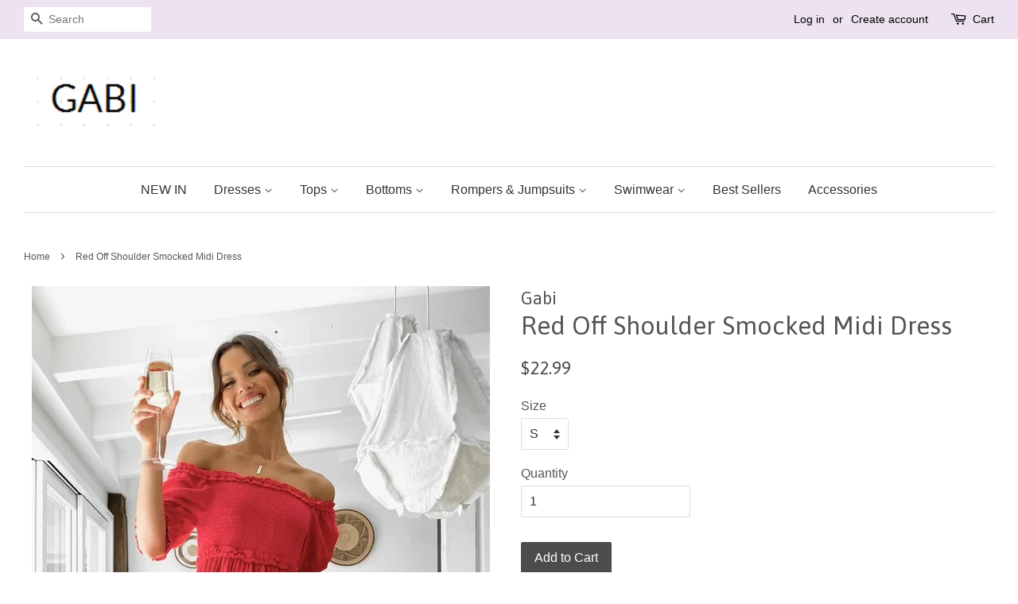

--- FILE ---
content_type: text/html; charset=utf-8
request_url: https://gabiswimwear.com/products/red-off-shoulder-smocked-midi-dress
body_size: 17143
content:
<!doctype html>
<!--[if lt IE 7]><html class="no-js lt-ie9 lt-ie8 lt-ie7" lang="en"> <![endif]-->
<!--[if IE 7]><html class="no-js lt-ie9 lt-ie8" lang="en"> <![endif]-->
<!--[if IE 8]><html class="no-js lt-ie9" lang="en"> <![endif]-->
<!--[if IE 9 ]><html class="ie9 no-js"> <![endif]-->
<!--[if (gt IE 9)|!(IE)]><!--> <html class="no-js"> <!--<![endif]-->
<head> 
  
<!-- Google tag (gtag.js) -->
<script async src="https://www.googletagmanager.com/gtag/js?id=UA-256270994-1"></script>
<script>
  window.dataLayer = window.dataLayer || [];
  function gtag(){dataLayer.push(arguments);}
  gtag('js', new Date());

  gtag('config', 'UA-256270994-1');
</script>

  <meta name="p:domain_verify" content="b2da55291138582c1d11a20b70cdaa3e"/>
<!-- "snippets/limespot.liquid" was not rendered, the associated app was uninstalled -->

  <!-- Basic page needs ================================================== -->
  <meta charset="utf-8">
  <meta http-equiv="X-UA-Compatible" content="IE=edge,chrome=1">

  
  <link rel="shortcut icon" href="//gabiswimwear.com/cdn/shop/files/gs_e86134e6-1b65-49a5-bdb1-a20571c08d2d_32x32.png?v=1613156775" type="image/png" />
  

  <!-- Title and description ================================================== -->
  <title>
  Red Off Shoulder Smocked Midi Dress &ndash; Gabi Swimwear
  </title>

  
  <meta name="description" content="Details: Smocked yoke Off the shoulder Short sleeves Midi dress FIT:Regular fit Non-Stretch through fabricStandard sizingCotton&amp;amp;Polyester Size Available: Size Length Bust inch cm inch cm S 39 100 33 84 M 39.7 101 34.6 88 L 40 102 36.2 92 XL 40.5 103 37.8 96">
  

  <!-- Social meta ================================================== -->
  

  <meta property="og:type" content="product">
  <meta property="og:title" content="Red Off Shoulder Smocked Midi Dress">
  <meta property="og:url" content="https://gabiswimwear.com/products/red-off-shoulder-smocked-midi-dress">
  
  <meta property="og:image" content="http://gabiswimwear.com/cdn/shop/products/20220317_073127_055_grande.jpg?v=1647473719">
  <meta property="og:image:secure_url" content="https://gabiswimwear.com/cdn/shop/products/20220317_073127_055_grande.jpg?v=1647473719">
  
  <meta property="og:image" content="http://gabiswimwear.com/cdn/shop/products/20220317_073127_060_grande.jpg?v=1647473729">
  <meta property="og:image:secure_url" content="https://gabiswimwear.com/cdn/shop/products/20220317_073127_060_grande.jpg?v=1647473729">
  
  <meta property="og:image" content="http://gabiswimwear.com/cdn/shop/products/20220317_073127_053_grande.jpg?v=1647473729">
  <meta property="og:image:secure_url" content="https://gabiswimwear.com/cdn/shop/products/20220317_073127_053_grande.jpg?v=1647473729">
  
  <meta property="og:price:amount" content="22.99">
  <meta property="og:price:currency" content="USD">


  <meta property="og:description" content="Details: Smocked yoke Off the shoulder Short sleeves Midi dress FIT:Regular fit Non-Stretch through fabricStandard sizingCotton&amp;amp;Polyester Size Available: Size Length Bust inch cm inch cm S 39 100 33 84 M 39.7 101 34.6 88 L 40 102 36.2 92 XL 40.5 103 37.8 96">

<meta property="og:site_name" content="Gabi Swimwear">


  <meta name="twitter:card" content="summary">



  <meta name="twitter:title" content="Red Off Shoulder Smocked Midi Dress">
  <meta name="twitter:description" content="Details:

Smocked yoke

Off the shoulder

Short sleeves

Midi dress


FIT:Regular fit Non-Stretch through fabricStandard sizingCotton&amp;amp;Polyester
Size Available:











Size
Length
Bust


inch
c">



  <!-- Helpers ================================================== -->
  <link rel="canonical" href="https://gabiswimwear.com/products/red-off-shoulder-smocked-midi-dress">
  <meta name="viewport" content="width=device-width,initial-scale=1">
  <meta name="theme-color" content="#4d4b4b">

  <!-- CSS ================================================== -->
  <link href="//gabiswimwear.com/cdn/shop/t/3/assets/timber.scss.css?v=99647727666813501831718953953" rel="stylesheet" type="text/css" media="all" />
  <link href="//gabiswimwear.com/cdn/shop/t/3/assets/theme.scss.css?v=108170018084226340621718953954" rel="stylesheet" type="text/css" media="all" />

  

  
    
    
    <link href="//fonts.googleapis.com/css?family=Asap:400" rel="stylesheet" type="text/css" media="all" />
  




  <script>
    window.theme = window.theme || {};

    var theme = {
      strings: {
        zoomClose: "Close (Esc)",
        zoomPrev: "Previous (Left arrow key)",
        zoomNext: "Next (Right arrow key)"
      },
      settings: {
        // Adding some settings to allow the editor to update correctly when they are changed
        themeBgImage: false,
        customBgImage: '',
        enableWideLayout: true,
        typeAccentTransform: false,
        typeAccentSpacing: false,
        baseFontSize: '16px',
        headerBaseFontSize: '32px',
        accentFontSize: '16px'
      },
      variables: {
        mediaQueryMedium: 'screen and (max-width: 768px)',
        bpSmall: false
      },
      moneyFormat: "${{amount}}"
    }
  </script>

  <!-- Header hook for plugins ================================================== -->
  <script>window.performance && window.performance.mark && window.performance.mark('shopify.content_for_header.start');</script><meta name="google-site-verification" content="umgzQQvY8ypXEAwlTsgM_XSbdzLp7DthJg9w0N7XAcw">
<meta id="shopify-digital-wallet" name="shopify-digital-wallet" content="/17389851/digital_wallets/dialog">
<meta name="shopify-checkout-api-token" content="47af01584d18490158b38410f4ef54e6">
<meta id="in-context-paypal-metadata" data-shop-id="17389851" data-venmo-supported="true" data-environment="production" data-locale="en_US" data-paypal-v4="true" data-currency="USD">
<link rel="alternate" type="application/json+oembed" href="https://gabiswimwear.com/products/red-off-shoulder-smocked-midi-dress.oembed">
<script async="async" src="/checkouts/internal/preloads.js?locale=en-US"></script>
<script id="shopify-features" type="application/json">{"accessToken":"47af01584d18490158b38410f4ef54e6","betas":["rich-media-storefront-analytics"],"domain":"gabiswimwear.com","predictiveSearch":true,"shopId":17389851,"locale":"en"}</script>
<script>var Shopify = Shopify || {};
Shopify.shop = "gabi-swimwear.myshopify.com";
Shopify.locale = "en";
Shopify.currency = {"active":"USD","rate":"1.0"};
Shopify.country = "US";
Shopify.theme = {"name":"Minimal","id":173244433,"schema_name":"Minimal","schema_version":"3.2.0","theme_store_id":380,"role":"main"};
Shopify.theme.handle = "null";
Shopify.theme.style = {"id":null,"handle":null};
Shopify.cdnHost = "gabiswimwear.com/cdn";
Shopify.routes = Shopify.routes || {};
Shopify.routes.root = "/";</script>
<script type="module">!function(o){(o.Shopify=o.Shopify||{}).modules=!0}(window);</script>
<script>!function(o){function n(){var o=[];function n(){o.push(Array.prototype.slice.apply(arguments))}return n.q=o,n}var t=o.Shopify=o.Shopify||{};t.loadFeatures=n(),t.autoloadFeatures=n()}(window);</script>
<script id="shop-js-analytics" type="application/json">{"pageType":"product"}</script>
<script defer="defer" async type="module" src="//gabiswimwear.com/cdn/shopifycloud/shop-js/modules/v2/client.init-shop-cart-sync_D0dqhulL.en.esm.js"></script>
<script defer="defer" async type="module" src="//gabiswimwear.com/cdn/shopifycloud/shop-js/modules/v2/chunk.common_CpVO7qML.esm.js"></script>
<script type="module">
  await import("//gabiswimwear.com/cdn/shopifycloud/shop-js/modules/v2/client.init-shop-cart-sync_D0dqhulL.en.esm.js");
await import("//gabiswimwear.com/cdn/shopifycloud/shop-js/modules/v2/chunk.common_CpVO7qML.esm.js");

  window.Shopify.SignInWithShop?.initShopCartSync?.({"fedCMEnabled":true,"windoidEnabled":true});

</script>
<script>(function() {
  var isLoaded = false;
  function asyncLoad() {
    if (isLoaded) return;
    isLoaded = true;
    var urls = ["https:\/\/app.zipchat.ai\/widget\/zipchat.js?id=jTVJbytgMGsF3C92JVg9\u0026shop=gabi-swimwear.myshopify.com","https:\/\/metashop.dolphinsuite.com\/ow_static\/plugins\/biolink\/js\/clicktracking.js?t=1697099158\u0026shop=gabi-swimwear.myshopify.com","\/\/cdn.shopify.com\/proxy\/b5898a703701b1789424cc5ebbd04504aa158012c123f6606f4a944c3ffa62a5\/d2xrtfsb9f45pw.cloudfront.net\/scripttag\/bixgrow-track.js?shop=gabi-swimwear.myshopify.com\u0026sp-cache-control=cHVibGljLCBtYXgtYWdlPTkwMA"];
    for (var i = 0; i < urls.length; i++) {
      var s = document.createElement('script');
      s.type = 'text/javascript';
      s.async = true;
      s.src = urls[i];
      var x = document.getElementsByTagName('script')[0];
      x.parentNode.insertBefore(s, x);
    }
  };
  if(window.attachEvent) {
    window.attachEvent('onload', asyncLoad);
  } else {
    window.addEventListener('load', asyncLoad, false);
  }
})();</script>
<script id="__st">var __st={"a":17389851,"offset":-28800,"reqid":"6af2bddd-8d5a-43cd-a187-0d223a8ed2f3-1765230284","pageurl":"gabiswimwear.com\/products\/red-off-shoulder-smocked-midi-dress","u":"7d1a33b9d5c7","p":"product","rtyp":"product","rid":6744203984989};</script>
<script>window.ShopifyPaypalV4VisibilityTracking = true;</script>
<script id="captcha-bootstrap">!function(){'use strict';const t='contact',e='account',n='new_comment',o=[[t,t],['blogs',n],['comments',n],[t,'customer']],c=[[e,'customer_login'],[e,'guest_login'],[e,'recover_customer_password'],[e,'create_customer']],r=t=>t.map((([t,e])=>`form[action*='/${t}']:not([data-nocaptcha='true']) input[name='form_type'][value='${e}']`)).join(','),a=t=>()=>t?[...document.querySelectorAll(t)].map((t=>t.form)):[];function s(){const t=[...o],e=r(t);return a(e)}const i='password',u='form_key',d=['recaptcha-v3-token','g-recaptcha-response','h-captcha-response',i],f=()=>{try{return window.sessionStorage}catch{return}},m='__shopify_v',_=t=>t.elements[u];function p(t,e,n=!1){try{const o=window.sessionStorage,c=JSON.parse(o.getItem(e)),{data:r}=function(t){const{data:e,action:n}=t;return t[m]||n?{data:e,action:n}:{data:t,action:n}}(c);for(const[e,n]of Object.entries(r))t.elements[e]&&(t.elements[e].value=n);n&&o.removeItem(e)}catch(o){console.error('form repopulation failed',{error:o})}}const l='form_type',E='cptcha';function T(t){t.dataset[E]=!0}const w=window,h=w.document,L='Shopify',v='ce_forms',y='captcha';let A=!1;((t,e)=>{const n=(g='f06e6c50-85a8-45c8-87d0-21a2b65856fe',I='https://cdn.shopify.com/shopifycloud/storefront-forms-hcaptcha/ce_storefront_forms_captcha_hcaptcha.v1.5.2.iife.js',D={infoText:'Protected by hCaptcha',privacyText:'Privacy',termsText:'Terms'},(t,e,n)=>{const o=w[L][v],c=o.bindForm;if(c)return c(t,g,e,D).then(n);var r;o.q.push([[t,g,e,D],n]),r=I,A||(h.body.append(Object.assign(h.createElement('script'),{id:'captcha-provider',async:!0,src:r})),A=!0)});var g,I,D;w[L]=w[L]||{},w[L][v]=w[L][v]||{},w[L][v].q=[],w[L][y]=w[L][y]||{},w[L][y].protect=function(t,e){n(t,void 0,e),T(t)},Object.freeze(w[L][y]),function(t,e,n,w,h,L){const[v,y,A,g]=function(t,e,n){const i=e?o:[],u=t?c:[],d=[...i,...u],f=r(d),m=r(i),_=r(d.filter((([t,e])=>n.includes(e))));return[a(f),a(m),a(_),s()]}(w,h,L),I=t=>{const e=t.target;return e instanceof HTMLFormElement?e:e&&e.form},D=t=>v().includes(t);t.addEventListener('submit',(t=>{const e=I(t);if(!e)return;const n=D(e)&&!e.dataset.hcaptchaBound&&!e.dataset.recaptchaBound,o=_(e),c=g().includes(e)&&(!o||!o.value);(n||c)&&t.preventDefault(),c&&!n&&(function(t){try{if(!f())return;!function(t){const e=f();if(!e)return;const n=_(t);if(!n)return;const o=n.value;o&&e.removeItem(o)}(t);const e=Array.from(Array(32),(()=>Math.random().toString(36)[2])).join('');!function(t,e){_(t)||t.append(Object.assign(document.createElement('input'),{type:'hidden',name:u})),t.elements[u].value=e}(t,e),function(t,e){const n=f();if(!n)return;const o=[...t.querySelectorAll(`input[type='${i}']`)].map((({name:t})=>t)),c=[...d,...o],r={};for(const[a,s]of new FormData(t).entries())c.includes(a)||(r[a]=s);n.setItem(e,JSON.stringify({[m]:1,action:t.action,data:r}))}(t,e)}catch(e){console.error('failed to persist form',e)}}(e),e.submit())}));const S=(t,e)=>{t&&!t.dataset[E]&&(n(t,e.some((e=>e===t))),T(t))};for(const o of['focusin','change'])t.addEventListener(o,(t=>{const e=I(t);D(e)&&S(e,y())}));const B=e.get('form_key'),M=e.get(l),P=B&&M;t.addEventListener('DOMContentLoaded',(()=>{const t=y();if(P)for(const e of t)e.elements[l].value===M&&p(e,B);[...new Set([...A(),...v().filter((t=>'true'===t.dataset.shopifyCaptcha))])].forEach((e=>S(e,t)))}))}(h,new URLSearchParams(w.location.search),n,t,e,['guest_login'])})(!0,!0)}();</script>
<script integrity="sha256-52AcMU7V7pcBOXWImdc/TAGTFKeNjmkeM1Pvks/DTgc=" data-source-attribution="shopify.loadfeatures" defer="defer" src="//gabiswimwear.com/cdn/shopifycloud/storefront/assets/storefront/load_feature-81c60534.js" crossorigin="anonymous"></script>
<script data-source-attribution="shopify.dynamic_checkout.dynamic.init">var Shopify=Shopify||{};Shopify.PaymentButton=Shopify.PaymentButton||{isStorefrontPortableWallets:!0,init:function(){window.Shopify.PaymentButton.init=function(){};var t=document.createElement("script");t.src="https://gabiswimwear.com/cdn/shopifycloud/portable-wallets/latest/portable-wallets.en.js",t.type="module",document.head.appendChild(t)}};
</script>
<script data-source-attribution="shopify.dynamic_checkout.buyer_consent">
  function portableWalletsHideBuyerConsent(e){var t=document.getElementById("shopify-buyer-consent"),n=document.getElementById("shopify-subscription-policy-button");t&&n&&(t.classList.add("hidden"),t.setAttribute("aria-hidden","true"),n.removeEventListener("click",e))}function portableWalletsShowBuyerConsent(e){var t=document.getElementById("shopify-buyer-consent"),n=document.getElementById("shopify-subscription-policy-button");t&&n&&(t.classList.remove("hidden"),t.removeAttribute("aria-hidden"),n.addEventListener("click",e))}window.Shopify?.PaymentButton&&(window.Shopify.PaymentButton.hideBuyerConsent=portableWalletsHideBuyerConsent,window.Shopify.PaymentButton.showBuyerConsent=portableWalletsShowBuyerConsent);
</script>
<script data-source-attribution="shopify.dynamic_checkout.cart.bootstrap">document.addEventListener("DOMContentLoaded",(function(){function t(){return document.querySelector("shopify-accelerated-checkout-cart, shopify-accelerated-checkout")}if(t())Shopify.PaymentButton.init();else{new MutationObserver((function(e,n){t()&&(Shopify.PaymentButton.init(),n.disconnect())})).observe(document.body,{childList:!0,subtree:!0})}}));
</script>
<script id='scb4127' type='text/javascript' async='' src='https://gabiswimwear.com/cdn/shopifycloud/privacy-banner/storefront-banner.js'></script><link id="shopify-accelerated-checkout-styles" rel="stylesheet" media="screen" href="https://gabiswimwear.com/cdn/shopifycloud/portable-wallets/latest/accelerated-checkout-backwards-compat.css" crossorigin="anonymous">
<style id="shopify-accelerated-checkout-cart">
        #shopify-buyer-consent {
  margin-top: 1em;
  display: inline-block;
  width: 100%;
}

#shopify-buyer-consent.hidden {
  display: none;
}

#shopify-subscription-policy-button {
  background: none;
  border: none;
  padding: 0;
  text-decoration: underline;
  font-size: inherit;
  cursor: pointer;
}

#shopify-subscription-policy-button::before {
  box-shadow: none;
}

      </style>

<script>window.performance && window.performance.mark && window.performance.mark('shopify.content_for_header.end');</script>

  

<!--[if lt IE 9]>
<script src="//cdnjs.cloudflare.com/ajax/libs/html5shiv/3.7.2/html5shiv.min.js" type="text/javascript"></script>
<link href="//gabiswimwear.com/cdn/shop/t/3/assets/respond-proxy.html" id="respond-proxy" rel="respond-proxy" />
<link href="//gabiswimwear.com/search?q=e6432c4bdb6b046216187653bd5c1154" id="respond-redirect" rel="respond-redirect" />
<script src="//gabiswimwear.com/search?q=e6432c4bdb6b046216187653bd5c1154" type="text/javascript"></script>
<![endif]-->


  <script src="//ajax.googleapis.com/ajax/libs/jquery/2.2.3/jquery.min.js" type="text/javascript"></script>

  
  



<script src="https://wiser.expertvillagemedia.com/assets/js/wiser_recom.js" data-maincollection-id="" data-productid="6744203984989" data-collectid="58186661981" data-page="product" data-shop-id="gabi-swimwear.myshopify.com"></script>
<script>
  
  var pHandle = "red-off-shoulder-smocked-midi-dress";
  var evm_recent_products=getCookie("evm_recent_products");
  if(pHandle){
    if(evm_recent_products == null){
      setCookie("evm_recent_products",pHandle,3);
    }
    var currentProducts = [];
    if(evm_recent_products != null){
      currentProducts = evm_recent_products.split(","); 
    }
    var index = currentProducts.indexOf(pHandle);
    if (index > -1) {
      currentProducts.splice(index, 1);
    } 
    if(currentProducts.indexOf(pHandle) == -1){
      currentProducts.push(pHandle); 
    }
    if(currentProducts.length > 0){
      setCookie("evm_recent_products",currentProducts.join(","),3);
    }
  }  
  
</script>
 
<link href="https://monorail-edge.shopifysvc.com" rel="dns-prefetch">
<script>(function(){if ("sendBeacon" in navigator && "performance" in window) {try {var session_token_from_headers = performance.getEntriesByType('navigation')[0].serverTiming.find(x => x.name == '_s').description;} catch {var session_token_from_headers = undefined;}var session_cookie_matches = document.cookie.match(/_shopify_s=([^;]*)/);var session_token_from_cookie = session_cookie_matches && session_cookie_matches.length === 2 ? session_cookie_matches[1] : "";var session_token = session_token_from_headers || session_token_from_cookie || "";function handle_abandonment_event(e) {var entries = performance.getEntries().filter(function(entry) {return /monorail-edge.shopifysvc.com/.test(entry.name);});if (!window.abandonment_tracked && entries.length === 0) {window.abandonment_tracked = true;var currentMs = Date.now();var navigation_start = performance.timing.navigationStart;var payload = {shop_id: 17389851,url: window.location.href,navigation_start,duration: currentMs - navigation_start,session_token,page_type: "product"};window.navigator.sendBeacon("https://monorail-edge.shopifysvc.com/v1/produce", JSON.stringify({schema_id: "online_store_buyer_site_abandonment/1.1",payload: payload,metadata: {event_created_at_ms: currentMs,event_sent_at_ms: currentMs}}));}}window.addEventListener('pagehide', handle_abandonment_event);}}());</script>
<script id="web-pixels-manager-setup">(function e(e,d,r,n,o){if(void 0===o&&(o={}),!Boolean(null===(a=null===(i=window.Shopify)||void 0===i?void 0:i.analytics)||void 0===a?void 0:a.replayQueue)){var i,a;window.Shopify=window.Shopify||{};var t=window.Shopify;t.analytics=t.analytics||{};var s=t.analytics;s.replayQueue=[],s.publish=function(e,d,r){return s.replayQueue.push([e,d,r]),!0};try{self.performance.mark("wpm:start")}catch(e){}var l=function(){var e={modern:/Edge?\/(1{2}[4-9]|1[2-9]\d|[2-9]\d{2}|\d{4,})\.\d+(\.\d+|)|Firefox\/(1{2}[4-9]|1[2-9]\d|[2-9]\d{2}|\d{4,})\.\d+(\.\d+|)|Chrom(ium|e)\/(9{2}|\d{3,})\.\d+(\.\d+|)|(Maci|X1{2}).+ Version\/(15\.\d+|(1[6-9]|[2-9]\d|\d{3,})\.\d+)([,.]\d+|)( \(\w+\)|)( Mobile\/\w+|) Safari\/|Chrome.+OPR\/(9{2}|\d{3,})\.\d+\.\d+|(CPU[ +]OS|iPhone[ +]OS|CPU[ +]iPhone|CPU IPhone OS|CPU iPad OS)[ +]+(15[._]\d+|(1[6-9]|[2-9]\d|\d{3,})[._]\d+)([._]\d+|)|Android:?[ /-](13[3-9]|1[4-9]\d|[2-9]\d{2}|\d{4,})(\.\d+|)(\.\d+|)|Android.+Firefox\/(13[5-9]|1[4-9]\d|[2-9]\d{2}|\d{4,})\.\d+(\.\d+|)|Android.+Chrom(ium|e)\/(13[3-9]|1[4-9]\d|[2-9]\d{2}|\d{4,})\.\d+(\.\d+|)|SamsungBrowser\/([2-9]\d|\d{3,})\.\d+/,legacy:/Edge?\/(1[6-9]|[2-9]\d|\d{3,})\.\d+(\.\d+|)|Firefox\/(5[4-9]|[6-9]\d|\d{3,})\.\d+(\.\d+|)|Chrom(ium|e)\/(5[1-9]|[6-9]\d|\d{3,})\.\d+(\.\d+|)([\d.]+$|.*Safari\/(?![\d.]+ Edge\/[\d.]+$))|(Maci|X1{2}).+ Version\/(10\.\d+|(1[1-9]|[2-9]\d|\d{3,})\.\d+)([,.]\d+|)( \(\w+\)|)( Mobile\/\w+|) Safari\/|Chrome.+OPR\/(3[89]|[4-9]\d|\d{3,})\.\d+\.\d+|(CPU[ +]OS|iPhone[ +]OS|CPU[ +]iPhone|CPU IPhone OS|CPU iPad OS)[ +]+(10[._]\d+|(1[1-9]|[2-9]\d|\d{3,})[._]\d+)([._]\d+|)|Android:?[ /-](13[3-9]|1[4-9]\d|[2-9]\d{2}|\d{4,})(\.\d+|)(\.\d+|)|Mobile Safari.+OPR\/([89]\d|\d{3,})\.\d+\.\d+|Android.+Firefox\/(13[5-9]|1[4-9]\d|[2-9]\d{2}|\d{4,})\.\d+(\.\d+|)|Android.+Chrom(ium|e)\/(13[3-9]|1[4-9]\d|[2-9]\d{2}|\d{4,})\.\d+(\.\d+|)|Android.+(UC? ?Browser|UCWEB|U3)[ /]?(15\.([5-9]|\d{2,})|(1[6-9]|[2-9]\d|\d{3,})\.\d+)\.\d+|SamsungBrowser\/(5\.\d+|([6-9]|\d{2,})\.\d+)|Android.+MQ{2}Browser\/(14(\.(9|\d{2,})|)|(1[5-9]|[2-9]\d|\d{3,})(\.\d+|))(\.\d+|)|K[Aa][Ii]OS\/(3\.\d+|([4-9]|\d{2,})\.\d+)(\.\d+|)/},d=e.modern,r=e.legacy,n=navigator.userAgent;return n.match(d)?"modern":n.match(r)?"legacy":"unknown"}(),u="modern"===l?"modern":"legacy",c=(null!=n?n:{modern:"",legacy:""})[u],f=function(e){return[e.baseUrl,"/wpm","/b",e.hashVersion,"modern"===e.buildTarget?"m":"l",".js"].join("")}({baseUrl:d,hashVersion:r,buildTarget:u}),m=function(e){var d=e.version,r=e.bundleTarget,n=e.surface,o=e.pageUrl,i=e.monorailEndpoint;return{emit:function(e){var a=e.status,t=e.errorMsg,s=(new Date).getTime(),l=JSON.stringify({metadata:{event_sent_at_ms:s},events:[{schema_id:"web_pixels_manager_load/3.1",payload:{version:d,bundle_target:r,page_url:o,status:a,surface:n,error_msg:t},metadata:{event_created_at_ms:s}}]});if(!i)return console&&console.warn&&console.warn("[Web Pixels Manager] No Monorail endpoint provided, skipping logging."),!1;try{return self.navigator.sendBeacon.bind(self.navigator)(i,l)}catch(e){}var u=new XMLHttpRequest;try{return u.open("POST",i,!0),u.setRequestHeader("Content-Type","text/plain"),u.send(l),!0}catch(e){return console&&console.warn&&console.warn("[Web Pixels Manager] Got an unhandled error while logging to Monorail."),!1}}}}({version:r,bundleTarget:l,surface:e.surface,pageUrl:self.location.href,monorailEndpoint:e.monorailEndpoint});try{o.browserTarget=l,function(e){var d=e.src,r=e.async,n=void 0===r||r,o=e.onload,i=e.onerror,a=e.sri,t=e.scriptDataAttributes,s=void 0===t?{}:t,l=document.createElement("script"),u=document.querySelector("head"),c=document.querySelector("body");if(l.async=n,l.src=d,a&&(l.integrity=a,l.crossOrigin="anonymous"),s)for(var f in s)if(Object.prototype.hasOwnProperty.call(s,f))try{l.dataset[f]=s[f]}catch(e){}if(o&&l.addEventListener("load",o),i&&l.addEventListener("error",i),u)u.appendChild(l);else{if(!c)throw new Error("Did not find a head or body element to append the script");c.appendChild(l)}}({src:f,async:!0,onload:function(){if(!function(){var e,d;return Boolean(null===(d=null===(e=window.Shopify)||void 0===e?void 0:e.analytics)||void 0===d?void 0:d.initialized)}()){var d=window.webPixelsManager.init(e)||void 0;if(d){var r=window.Shopify.analytics;r.replayQueue.forEach((function(e){var r=e[0],n=e[1],o=e[2];d.publishCustomEvent(r,n,o)})),r.replayQueue=[],r.publish=d.publishCustomEvent,r.visitor=d.visitor,r.initialized=!0}}},onerror:function(){return m.emit({status:"failed",errorMsg:"".concat(f," has failed to load")})},sri:function(e){var d=/^sha384-[A-Za-z0-9+/=]+$/;return"string"==typeof e&&d.test(e)}(c)?c:"",scriptDataAttributes:o}),m.emit({status:"loading"})}catch(e){m.emit({status:"failed",errorMsg:(null==e?void 0:e.message)||"Unknown error"})}}})({shopId: 17389851,storefrontBaseUrl: "https://gabiswimwear.com",extensionsBaseUrl: "https://extensions.shopifycdn.com/cdn/shopifycloud/web-pixels-manager",monorailEndpoint: "https://monorail-edge.shopifysvc.com/unstable/produce_batch",surface: "storefront-renderer",enabledBetaFlags: ["2dca8a86"],webPixelsConfigList: [{"id":"330989661","configuration":"{\"config\":\"{\\\"pixel_id\\\":\\\"G-D79DBPKF60\\\",\\\"target_country\\\":\\\"US\\\",\\\"gtag_events\\\":[{\\\"type\\\":\\\"search\\\",\\\"action_label\\\":[\\\"G-D79DBPKF60\\\",\\\"AW-784362353\\\/pReOCNm8-IoBEPHWgfYC\\\"]},{\\\"type\\\":\\\"begin_checkout\\\",\\\"action_label\\\":[\\\"G-D79DBPKF60\\\",\\\"AW-784362353\\\/IJucCNa8-IoBEPHWgfYC\\\"]},{\\\"type\\\":\\\"view_item\\\",\\\"action_label\\\":[\\\"G-D79DBPKF60\\\",\\\"AW-784362353\\\/xfd_CNC8-IoBEPHWgfYC\\\",\\\"MC-NH3BENJW3C\\\"]},{\\\"type\\\":\\\"purchase\\\",\\\"action_label\\\":[\\\"G-D79DBPKF60\\\",\\\"AW-784362353\\\/5ZsFCM28-IoBEPHWgfYC\\\",\\\"MC-NH3BENJW3C\\\"]},{\\\"type\\\":\\\"page_view\\\",\\\"action_label\\\":[\\\"G-D79DBPKF60\\\",\\\"AW-784362353\\\/GkHOCMq8-IoBEPHWgfYC\\\",\\\"MC-NH3BENJW3C\\\"]},{\\\"type\\\":\\\"add_payment_info\\\",\\\"action_label\\\":[\\\"G-D79DBPKF60\\\",\\\"AW-784362353\\\/joUECNy8-IoBEPHWgfYC\\\"]},{\\\"type\\\":\\\"add_to_cart\\\",\\\"action_label\\\":[\\\"G-D79DBPKF60\\\",\\\"AW-784362353\\\/0kJpCNO8-IoBEPHWgfYC\\\"]}],\\\"enable_monitoring_mode\\\":false}\"}","eventPayloadVersion":"v1","runtimeContext":"OPEN","scriptVersion":"b2a88bafab3e21179ed38636efcd8a93","type":"APP","apiClientId":1780363,"privacyPurposes":[],"dataSharingAdjustments":{"protectedCustomerApprovalScopes":["read_customer_address","read_customer_email","read_customer_name","read_customer_personal_data","read_customer_phone"]}},{"id":"56590429","configuration":"{\"tagID\":\"2612569650316\"}","eventPayloadVersion":"v1","runtimeContext":"STRICT","scriptVersion":"18031546ee651571ed29edbe71a3550b","type":"APP","apiClientId":3009811,"privacyPurposes":["ANALYTICS","MARKETING","SALE_OF_DATA"],"dataSharingAdjustments":{"protectedCustomerApprovalScopes":["read_customer_address","read_customer_email","read_customer_name","read_customer_personal_data","read_customer_phone"]}},{"id":"19365981","configuration":"{\"accountID\":\"3217\"}","eventPayloadVersion":"v1","runtimeContext":"STRICT","scriptVersion":"dbdae92512ba254e6811a0e51467ea28","type":"APP","apiClientId":7991459841,"privacyPurposes":["ANALYTICS","MARKETING","SALE_OF_DATA"],"dataSharingAdjustments":{"protectedCustomerApprovalScopes":["read_customer_email","read_customer_personal_data"]}},{"id":"shopify-app-pixel","configuration":"{}","eventPayloadVersion":"v1","runtimeContext":"STRICT","scriptVersion":"0450","apiClientId":"shopify-pixel","type":"APP","privacyPurposes":["ANALYTICS","MARKETING"]},{"id":"shopify-custom-pixel","eventPayloadVersion":"v1","runtimeContext":"LAX","scriptVersion":"0450","apiClientId":"shopify-pixel","type":"CUSTOM","privacyPurposes":["ANALYTICS","MARKETING"]}],isMerchantRequest: false,initData: {"shop":{"name":"Gabi Swimwear","paymentSettings":{"currencyCode":"USD"},"myshopifyDomain":"gabi-swimwear.myshopify.com","countryCode":"US","storefrontUrl":"https:\/\/gabiswimwear.com"},"customer":null,"cart":null,"checkout":null,"productVariants":[{"price":{"amount":22.99,"currencyCode":"USD"},"product":{"title":"Red Off Shoulder Smocked Midi Dress","vendor":"Gabi","id":"6744203984989","untranslatedTitle":"Red Off Shoulder Smocked Midi Dress","url":"\/products\/red-off-shoulder-smocked-midi-dress","type":"Dress"},"id":"39926083256413","image":{"src":"\/\/gabiswimwear.com\/cdn\/shop\/products\/20220317_073127_053.jpg?v=1647473729"},"sku":"JLD007S","title":"S","untranslatedTitle":"S"},{"price":{"amount":22.99,"currencyCode":"USD"},"product":{"title":"Red Off Shoulder Smocked Midi Dress","vendor":"Gabi","id":"6744203984989","untranslatedTitle":"Red Off Shoulder Smocked Midi Dress","url":"\/products\/red-off-shoulder-smocked-midi-dress","type":"Dress"},"id":"39926083289181","image":{"src":"\/\/gabiswimwear.com\/cdn\/shop\/products\/20220317_073127_053.jpg?v=1647473729"},"sku":"JLD007M","title":"M","untranslatedTitle":"M"},{"price":{"amount":22.99,"currencyCode":"USD"},"product":{"title":"Red Off Shoulder Smocked Midi Dress","vendor":"Gabi","id":"6744203984989","untranslatedTitle":"Red Off Shoulder Smocked Midi Dress","url":"\/products\/red-off-shoulder-smocked-midi-dress","type":"Dress"},"id":"39926083321949","image":{"src":"\/\/gabiswimwear.com\/cdn\/shop\/products\/20220317_073127_053.jpg?v=1647473729"},"sku":"JLD007L","title":"L","untranslatedTitle":"L"},{"price":{"amount":22.99,"currencyCode":"USD"},"product":{"title":"Red Off Shoulder Smocked Midi Dress","vendor":"Gabi","id":"6744203984989","untranslatedTitle":"Red Off Shoulder Smocked Midi Dress","url":"\/products\/red-off-shoulder-smocked-midi-dress","type":"Dress"},"id":"39926083354717","image":{"src":"\/\/gabiswimwear.com\/cdn\/shop\/products\/20220317_073127_053.jpg?v=1647473729"},"sku":"JLD007L","title":"XL","untranslatedTitle":"XL"}],"purchasingCompany":null},},"https://gabiswimwear.com/cdn","ae1676cfwd2530674p4253c800m34e853cb",{"modern":"","legacy":""},{"shopId":"17389851","storefrontBaseUrl":"https:\/\/gabiswimwear.com","extensionBaseUrl":"https:\/\/extensions.shopifycdn.com\/cdn\/shopifycloud\/web-pixels-manager","surface":"storefront-renderer","enabledBetaFlags":"[\"2dca8a86\"]","isMerchantRequest":"false","hashVersion":"ae1676cfwd2530674p4253c800m34e853cb","publish":"custom","events":"[[\"page_viewed\",{}],[\"product_viewed\",{\"productVariant\":{\"price\":{\"amount\":22.99,\"currencyCode\":\"USD\"},\"product\":{\"title\":\"Red Off Shoulder Smocked Midi Dress\",\"vendor\":\"Gabi\",\"id\":\"6744203984989\",\"untranslatedTitle\":\"Red Off Shoulder Smocked Midi Dress\",\"url\":\"\/products\/red-off-shoulder-smocked-midi-dress\",\"type\":\"Dress\"},\"id\":\"39926083256413\",\"image\":{\"src\":\"\/\/gabiswimwear.com\/cdn\/shop\/products\/20220317_073127_053.jpg?v=1647473729\"},\"sku\":\"JLD007S\",\"title\":\"S\",\"untranslatedTitle\":\"S\"}}]]"});</script><script>
  window.ShopifyAnalytics = window.ShopifyAnalytics || {};
  window.ShopifyAnalytics.meta = window.ShopifyAnalytics.meta || {};
  window.ShopifyAnalytics.meta.currency = 'USD';
  var meta = {"product":{"id":6744203984989,"gid":"gid:\/\/shopify\/Product\/6744203984989","vendor":"Gabi","type":"Dress","variants":[{"id":39926083256413,"price":2299,"name":"Red Off Shoulder Smocked Midi Dress - S","public_title":"S","sku":"JLD007S"},{"id":39926083289181,"price":2299,"name":"Red Off Shoulder Smocked Midi Dress - M","public_title":"M","sku":"JLD007M"},{"id":39926083321949,"price":2299,"name":"Red Off Shoulder Smocked Midi Dress - L","public_title":"L","sku":"JLD007L"},{"id":39926083354717,"price":2299,"name":"Red Off Shoulder Smocked Midi Dress - XL","public_title":"XL","sku":"JLD007L"}],"remote":false},"page":{"pageType":"product","resourceType":"product","resourceId":6744203984989}};
  for (var attr in meta) {
    window.ShopifyAnalytics.meta[attr] = meta[attr];
  }
</script>
<script class="analytics">
  (function () {
    var customDocumentWrite = function(content) {
      var jquery = null;

      if (window.jQuery) {
        jquery = window.jQuery;
      } else if (window.Checkout && window.Checkout.$) {
        jquery = window.Checkout.$;
      }

      if (jquery) {
        jquery('body').append(content);
      }
    };

    var hasLoggedConversion = function(token) {
      if (token) {
        return document.cookie.indexOf('loggedConversion=' + token) !== -1;
      }
      return false;
    }

    var setCookieIfConversion = function(token) {
      if (token) {
        var twoMonthsFromNow = new Date(Date.now());
        twoMonthsFromNow.setMonth(twoMonthsFromNow.getMonth() + 2);

        document.cookie = 'loggedConversion=' + token + '; expires=' + twoMonthsFromNow;
      }
    }

    var trekkie = window.ShopifyAnalytics.lib = window.trekkie = window.trekkie || [];
    if (trekkie.integrations) {
      return;
    }
    trekkie.methods = [
      'identify',
      'page',
      'ready',
      'track',
      'trackForm',
      'trackLink'
    ];
    trekkie.factory = function(method) {
      return function() {
        var args = Array.prototype.slice.call(arguments);
        args.unshift(method);
        trekkie.push(args);
        return trekkie;
      };
    };
    for (var i = 0; i < trekkie.methods.length; i++) {
      var key = trekkie.methods[i];
      trekkie[key] = trekkie.factory(key);
    }
    trekkie.load = function(config) {
      trekkie.config = config || {};
      trekkie.config.initialDocumentCookie = document.cookie;
      var first = document.getElementsByTagName('script')[0];
      var script = document.createElement('script');
      script.type = 'text/javascript';
      script.onerror = function(e) {
        var scriptFallback = document.createElement('script');
        scriptFallback.type = 'text/javascript';
        scriptFallback.onerror = function(error) {
                var Monorail = {
      produce: function produce(monorailDomain, schemaId, payload) {
        var currentMs = new Date().getTime();
        var event = {
          schema_id: schemaId,
          payload: payload,
          metadata: {
            event_created_at_ms: currentMs,
            event_sent_at_ms: currentMs
          }
        };
        return Monorail.sendRequest("https://" + monorailDomain + "/v1/produce", JSON.stringify(event));
      },
      sendRequest: function sendRequest(endpointUrl, payload) {
        // Try the sendBeacon API
        if (window && window.navigator && typeof window.navigator.sendBeacon === 'function' && typeof window.Blob === 'function' && !Monorail.isIos12()) {
          var blobData = new window.Blob([payload], {
            type: 'text/plain'
          });

          if (window.navigator.sendBeacon(endpointUrl, blobData)) {
            return true;
          } // sendBeacon was not successful

        } // XHR beacon

        var xhr = new XMLHttpRequest();

        try {
          xhr.open('POST', endpointUrl);
          xhr.setRequestHeader('Content-Type', 'text/plain');
          xhr.send(payload);
        } catch (e) {
          console.log(e);
        }

        return false;
      },
      isIos12: function isIos12() {
        return window.navigator.userAgent.lastIndexOf('iPhone; CPU iPhone OS 12_') !== -1 || window.navigator.userAgent.lastIndexOf('iPad; CPU OS 12_') !== -1;
      }
    };
    Monorail.produce('monorail-edge.shopifysvc.com',
      'trekkie_storefront_load_errors/1.1',
      {shop_id: 17389851,
      theme_id: 173244433,
      app_name: "storefront",
      context_url: window.location.href,
      source_url: "//gabiswimwear.com/cdn/s/trekkie.storefront.94e7babdf2ec3663c2b14be7d5a3b25b9303ebb0.min.js"});

        };
        scriptFallback.async = true;
        scriptFallback.src = '//gabiswimwear.com/cdn/s/trekkie.storefront.94e7babdf2ec3663c2b14be7d5a3b25b9303ebb0.min.js';
        first.parentNode.insertBefore(scriptFallback, first);
      };
      script.async = true;
      script.src = '//gabiswimwear.com/cdn/s/trekkie.storefront.94e7babdf2ec3663c2b14be7d5a3b25b9303ebb0.min.js';
      first.parentNode.insertBefore(script, first);
    };
    trekkie.load(
      {"Trekkie":{"appName":"storefront","development":false,"defaultAttributes":{"shopId":17389851,"isMerchantRequest":null,"themeId":173244433,"themeCityHash":"12047911264635507875","contentLanguage":"en","currency":"USD","eventMetadataId":"855afe10-af34-4ec9-8235-81e53428a7fc"},"isServerSideCookieWritingEnabled":true,"monorailRegion":"shop_domain","enabledBetaFlags":["f0df213a"]},"Session Attribution":{},"S2S":{"facebookCapiEnabled":false,"source":"trekkie-storefront-renderer","apiClientId":580111}}
    );

    var loaded = false;
    trekkie.ready(function() {
      if (loaded) return;
      loaded = true;

      window.ShopifyAnalytics.lib = window.trekkie;

      var originalDocumentWrite = document.write;
      document.write = customDocumentWrite;
      try { window.ShopifyAnalytics.merchantGoogleAnalytics.call(this); } catch(error) {};
      document.write = originalDocumentWrite;

      window.ShopifyAnalytics.lib.page(null,{"pageType":"product","resourceType":"product","resourceId":6744203984989,"shopifyEmitted":true});

      var match = window.location.pathname.match(/checkouts\/(.+)\/(thank_you|post_purchase)/)
      var token = match? match[1]: undefined;
      if (!hasLoggedConversion(token)) {
        setCookieIfConversion(token);
        window.ShopifyAnalytics.lib.track("Viewed Product",{"currency":"USD","variantId":39926083256413,"productId":6744203984989,"productGid":"gid:\/\/shopify\/Product\/6744203984989","name":"Red Off Shoulder Smocked Midi Dress - S","price":"22.99","sku":"JLD007S","brand":"Gabi","variant":"S","category":"Dress","nonInteraction":true,"remote":false},undefined,undefined,{"shopifyEmitted":true});
      window.ShopifyAnalytics.lib.track("monorail:\/\/trekkie_storefront_viewed_product\/1.1",{"currency":"USD","variantId":39926083256413,"productId":6744203984989,"productGid":"gid:\/\/shopify\/Product\/6744203984989","name":"Red Off Shoulder Smocked Midi Dress - S","price":"22.99","sku":"JLD007S","brand":"Gabi","variant":"S","category":"Dress","nonInteraction":true,"remote":false,"referer":"https:\/\/gabiswimwear.com\/products\/red-off-shoulder-smocked-midi-dress"});
      }
    });


        var eventsListenerScript = document.createElement('script');
        eventsListenerScript.async = true;
        eventsListenerScript.src = "//gabiswimwear.com/cdn/shopifycloud/storefront/assets/shop_events_listener-3da45d37.js";
        document.getElementsByTagName('head')[0].appendChild(eventsListenerScript);

})();</script>
<script
  defer
  src="https://gabiswimwear.com/cdn/shopifycloud/perf-kit/shopify-perf-kit-2.1.2.min.js"
  data-application="storefront-renderer"
  data-shop-id="17389851"
  data-render-region="gcp-us-east1"
  data-page-type="product"
  data-theme-instance-id="173244433"
  data-theme-name="Minimal"
  data-theme-version="3.2.0"
  data-monorail-region="shop_domain"
  data-resource-timing-sampling-rate="10"
  data-shs="true"
  data-shs-beacon="true"
  data-shs-export-with-fetch="true"
  data-shs-logs-sample-rate="1"
></script>
</head>

<body id="red-off-shoulder-smocked-midi-dress" class="template-product" >

  <div id="shopify-section-header" class="shopify-section"><style>
  .site-header__logo a {
    max-width: 400px;
  }

  /*================= If logo is above navigation ================== */
  
    .site-nav {
      
        border-top: 1px solid #dddddd;
        border-bottom: 1px solid #dddddd;
      
      margin-top: 30px;
    }
  

  /*============ If logo is on the same line as navigation ============ */
  


  
</style>

<div data-section-id="header" data-section-type="header-section">
  <div class="header-bar">
    <div class="wrapper medium-down--hide">
      <div class="post-large--display-table">

        
          <div class="header-bar__left post-large--display-table-cell">

            

            

            
              <div class="header-bar__module header-bar__search">
                


  <form action="/search" method="get" class="header-bar__search-form clearfix" role="search">
    
    <button type="submit" class="btn icon-fallback-text header-bar__search-submit">
      <span class="icon icon-search" aria-hidden="true"></span>
      <span class="fallback-text">Search</span>
    </button>
    <input type="search" name="q" value="" aria-label="Search" class="header-bar__search-input" placeholder="Search">
  </form>


              </div>
            

          </div>
        

        <div class="header-bar__right post-large--display-table-cell">

          
            <ul class="header-bar__module header-bar__module--list">
              
                <li>
                  <a href="/account/login" id="customer_login_link">Log in</a>
                </li>
                <li>or</li>
                <li>
                  <a href="/account/register" id="customer_register_link">Create account</a>
                </li>
              
            </ul>
          

          <div class="header-bar__module">
            <span class="header-bar__sep" aria-hidden="true"></span>
            <a href="/cart" class="cart-page-link">
              <span class="icon icon-cart header-bar__cart-icon" aria-hidden="true"></span>
            </a>
          </div>

          <div class="header-bar__module">
            <a href="/cart" class="cart-page-link">
              Cart
              <span class="cart-count header-bar__cart-count hidden-count">0</span>
            </a>
          </div>

          
            
          

        </div>
      </div>
    </div>
    <div class="wrapper post-large--hide">
      
        <button type="button" class="mobile-nav-trigger" id="MobileNavTrigger" data-menu-state="close">
          <span class="icon icon-hamburger" aria-hidden="true"></span>
          Menu
        </button>
      
      <a href="/cart" class="cart-page-link mobile-cart-page-link">
        <span class="icon icon-cart header-bar__cart-icon" aria-hidden="true"></span>
        Cart <span class="cart-count hidden-count">0</span>
      </a>
    </div>
    <ul id="MobileNav" class="mobile-nav post-large--hide">
  
  
  
  <li class="mobile-nav__link" aria-haspopup="true">
    
      <a href="/collections/daily-new" class="mobile-nav">
        NEW IN
      </a>
    
  </li>
  
  
  <li class="mobile-nav__link" aria-haspopup="true">
    
      <a href="#" class="mobile-nav__sublist-trigger">
        Dresses
        <span class="icon-fallback-text mobile-nav__sublist-expand">
  <span class="icon icon-plus" aria-hidden="true"></span>
  <span class="fallback-text">+</span>
</span>
<span class="icon-fallback-text mobile-nav__sublist-contract">
  <span class="icon icon-minus" aria-hidden="true"></span>
  <span class="fallback-text">-</span>
</span>

      </a>
      <ul class="mobile-nav__sublist">  
        
          <li class="mobile-nav__sublist-link">
            <a href="/collections/mini-dresses">Mini Dresses</a>
          </li>
        
          <li class="mobile-nav__sublist-link">
            <a href="/collections/boho-dresses">Boho Dresses</a>
          </li>
        
          <li class="mobile-nav__sublist-link">
            <a href="/collections/day-dress">Day Dresses</a>
          </li>
        
          <li class="mobile-nav__sublist-link">
            <a href="/collections/maxi-dresses">Maxi & Midi Dresses</a>
          </li>
        
      </ul>
    
  </li>
  
  
  <li class="mobile-nav__link" aria-haspopup="true">
    
      <a href="/collections/tops" class="mobile-nav__sublist-trigger">
        Tops
        <span class="icon-fallback-text mobile-nav__sublist-expand">
  <span class="icon icon-plus" aria-hidden="true"></span>
  <span class="fallback-text">+</span>
</span>
<span class="icon-fallback-text mobile-nav__sublist-contract">
  <span class="icon icon-minus" aria-hidden="true"></span>
  <span class="fallback-text">-</span>
</span>

      </a>
      <ul class="mobile-nav__sublist">  
        
          <li class="mobile-nav__sublist-link">
            <a href="/collections/t-shirts-tees">T-shirts & Tees</a>
          </li>
        
          <li class="mobile-nav__sublist-link">
            <a href="/collections/crop-tops">Crop Tops</a>
          </li>
        
          <li class="mobile-nav__sublist-link">
            <a href="/collections/blouses-shirts">Blouses & Shirts</a>
          </li>
        
          <li class="mobile-nav__sublist-link">
            <a href="/collections/hoodies-sweatshirts">Hoodies & Sweatshirts</a>
          </li>
        
          <li class="mobile-nav__sublist-link">
            <a href="/collections/sweaters">Sweaters & Cardigans</a>
          </li>
        
          <li class="mobile-nav__sublist-link">
            <a href="/collections/outwears">Outwears</a>
          </li>
        
      </ul>
    
  </li>
  
  
  <li class="mobile-nav__link" aria-haspopup="true">
    
      <a href="/collections/shorts" class="mobile-nav__sublist-trigger">
        Bottoms
        <span class="icon-fallback-text mobile-nav__sublist-expand">
  <span class="icon icon-plus" aria-hidden="true"></span>
  <span class="fallback-text">+</span>
</span>
<span class="icon-fallback-text mobile-nav__sublist-contract">
  <span class="icon icon-minus" aria-hidden="true"></span>
  <span class="fallback-text">-</span>
</span>

      </a>
      <ul class="mobile-nav__sublist">  
        
          <li class="mobile-nav__sublist-link">
            <a href="/collections/skirts">Skirts</a>
          </li>
        
          <li class="mobile-nav__sublist-link">
            <a href="/collections/shorts">Shorts</a>
          </li>
        
          <li class="mobile-nav__sublist-link">
            <a href="/collections/pants">Pants</a>
          </li>
        
      </ul>
    
  </li>
  
  
  <li class="mobile-nav__link" aria-haspopup="true">
    
      <a href="/collections/rompers-jumpsuits" class="mobile-nav__sublist-trigger">
        Rompers & Jumpsuits
        <span class="icon-fallback-text mobile-nav__sublist-expand">
  <span class="icon icon-plus" aria-hidden="true"></span>
  <span class="fallback-text">+</span>
</span>
<span class="icon-fallback-text mobile-nav__sublist-contract">
  <span class="icon icon-minus" aria-hidden="true"></span>
  <span class="fallback-text">-</span>
</span>

      </a>
      <ul class="mobile-nav__sublist">  
        
          <li class="mobile-nav__sublist-link">
            <a href="/collections/two-piece-suits">Two-piece Suits</a>
          </li>
        
          <li class="mobile-nav__sublist-link">
            <a href="/collections/rompers-jumpsuits">Rompers & Jumpsuits</a>
          </li>
        
      </ul>
    
  </li>
  
  
  <li class="mobile-nav__link" aria-haspopup="true">
    
      <a href="#" class="mobile-nav__sublist-trigger">
        Swimwear
        <span class="icon-fallback-text mobile-nav__sublist-expand">
  <span class="icon icon-plus" aria-hidden="true"></span>
  <span class="fallback-text">+</span>
</span>
<span class="icon-fallback-text mobile-nav__sublist-contract">
  <span class="icon icon-minus" aria-hidden="true"></span>
  <span class="fallback-text">-</span>
</span>

      </a>
      <ul class="mobile-nav__sublist">  
        
          <li class="mobile-nav__sublist-link">
            <a href="/collections/bikini">Bikinis</a>
          </li>
        
          <li class="mobile-nav__sublist-link">
            <a href="/collections/one-piece">Swimsuits</a>
          </li>
        
          <li class="mobile-nav__sublist-link">
            <a href="/collections/cover-ups">Cover-Ups</a>
          </li>
        
      </ul>
    
  </li>
  
  
  <li class="mobile-nav__link" aria-haspopup="true">
    
      <a href="/collections/boho-dresses" class="mobile-nav">
        Best Sellers
      </a>
    
  </li>
  
  
  <li class="mobile-nav__link" aria-haspopup="true">
    
      <a href="/collections/accersories" class="mobile-nav">
        Accessories
      </a>
    
  </li>
  

  
    
      <li class="mobile-nav__link">
        <a href="/account/login" id="customer_login_link">Log in</a>
      </li>
      <li class="mobile-nav__link">
        <a href="/account/register" id="customer_register_link">Create account</a>
      </li>
    
  
  
  <li class="mobile-nav__link">
    
      <div class="header-bar__module header-bar__search">
        


  <form action="/search" method="get" class="header-bar__search-form clearfix" role="search">
    
    <button type="submit" class="btn icon-fallback-text header-bar__search-submit">
      <span class="icon icon-search" aria-hidden="true"></span>
      <span class="fallback-text">Search</span>
    </button>
    <input type="search" name="q" value="" aria-label="Search" class="header-bar__search-input" placeholder="Search">
  </form>


      </div>
    
  </li>
  
</ul>

  </div>

  <header class="site-header" role="banner">
    <div class="wrapper">

      

      <div class="grid--full">
        <div class="grid__item">
          
            <div class="h1 site-header__logo post-large--left" itemscope itemtype="http://schema.org/Organization">
          
            
              
              <a href="/" itemprop="url">
                <img src="//gabiswimwear.com/cdn/shop/files/LK_400x.png?v=1613156775" alt="Gabi Swimwear" itemprop="logo">
              </a>
            
          
            </div>
          
          
        </div>
      </div>
      <div class="grid--full medium-down--hide">
        <div class="grid__item">
          
<ul class="site-nav" role="navigation" id="AccessibleNav">
  
    
    
    
      <li >
        <a href="/collections/daily-new" class="site-nav__link">NEW IN</a>
      </li>
    
  
    
    
    
      <li class="site-nav--has-dropdown" aria-haspopup="true">
        <a href="#" class="site-nav__link">
          Dresses
          <span class="icon-fallback-text">
            <span class="icon icon-arrow-down" aria-hidden="true"></span>
          </span>
        </a>
        <ul class="site-nav__dropdown">
          
            <li>
              <a href="/collections/mini-dresses" class="site-nav__link">Mini Dresses</a>
            </li>
          
            <li>
              <a href="/collections/boho-dresses" class="site-nav__link">Boho Dresses</a>
            </li>
          
            <li>
              <a href="/collections/day-dress" class="site-nav__link">Day Dresses</a>
            </li>
          
            <li>
              <a href="/collections/maxi-dresses" class="site-nav__link">Maxi &amp; Midi Dresses</a>
            </li>
          
        </ul>
      </li>
    
  
    
    
    
      <li class="site-nav--has-dropdown" aria-haspopup="true">
        <a href="/collections/tops" class="site-nav__link">
          Tops
          <span class="icon-fallback-text">
            <span class="icon icon-arrow-down" aria-hidden="true"></span>
          </span>
        </a>
        <ul class="site-nav__dropdown">
          
            <li>
              <a href="/collections/t-shirts-tees" class="site-nav__link">T-shirts &amp; Tees</a>
            </li>
          
            <li>
              <a href="/collections/crop-tops" class="site-nav__link">Crop Tops</a>
            </li>
          
            <li>
              <a href="/collections/blouses-shirts" class="site-nav__link">Blouses &amp; Shirts</a>
            </li>
          
            <li>
              <a href="/collections/hoodies-sweatshirts" class="site-nav__link">Hoodies &amp; Sweatshirts</a>
            </li>
          
            <li>
              <a href="/collections/sweaters" class="site-nav__link">Sweaters &amp; Cardigans</a>
            </li>
          
            <li>
              <a href="/collections/outwears" class="site-nav__link">Outwears</a>
            </li>
          
        </ul>
      </li>
    
  
    
    
    
      <li class="site-nav--has-dropdown" aria-haspopup="true">
        <a href="/collections/shorts" class="site-nav__link">
          Bottoms
          <span class="icon-fallback-text">
            <span class="icon icon-arrow-down" aria-hidden="true"></span>
          </span>
        </a>
        <ul class="site-nav__dropdown">
          
            <li>
              <a href="/collections/skirts" class="site-nav__link">Skirts</a>
            </li>
          
            <li>
              <a href="/collections/shorts" class="site-nav__link">Shorts</a>
            </li>
          
            <li>
              <a href="/collections/pants" class="site-nav__link">Pants</a>
            </li>
          
        </ul>
      </li>
    
  
    
    
    
      <li class="site-nav--has-dropdown" aria-haspopup="true">
        <a href="/collections/rompers-jumpsuits" class="site-nav__link">
          Rompers & Jumpsuits
          <span class="icon-fallback-text">
            <span class="icon icon-arrow-down" aria-hidden="true"></span>
          </span>
        </a>
        <ul class="site-nav__dropdown">
          
            <li>
              <a href="/collections/two-piece-suits" class="site-nav__link">Two-piece Suits</a>
            </li>
          
            <li>
              <a href="/collections/rompers-jumpsuits" class="site-nav__link">Rompers &amp; Jumpsuits</a>
            </li>
          
        </ul>
      </li>
    
  
    
    
    
      <li class="site-nav--has-dropdown" aria-haspopup="true">
        <a href="#" class="site-nav__link">
          Swimwear
          <span class="icon-fallback-text">
            <span class="icon icon-arrow-down" aria-hidden="true"></span>
          </span>
        </a>
        <ul class="site-nav__dropdown">
          
            <li>
              <a href="/collections/bikini" class="site-nav__link">Bikinis</a>
            </li>
          
            <li>
              <a href="/collections/one-piece" class="site-nav__link">Swimsuits</a>
            </li>
          
            <li>
              <a href="/collections/cover-ups" class="site-nav__link">Cover-Ups</a>
            </li>
          
        </ul>
      </li>
    
  
    
    
    
      <li >
        <a href="/collections/boho-dresses" class="site-nav__link">Best Sellers</a>
      </li>
    
  
    
    
    
      <li >
        <a href="/collections/accersories" class="site-nav__link">Accessories</a>
      </li>
    
  
</ul>

        </div>
      </div>

      

    </div>
  </header>
</div>


</div>

  <main class="wrapper main-content" role="main">
    <div class="grid">
        <div class="grid__item">
          

<div id="shopify-section-product-template" class="shopify-section"><div itemscope itemtype="http://schema.org/Product" id="ProductSection" data-section-id="product-template" data-section-type="product-template" data-image-zoom-type="lightbox" data-related-enabled="true" data-show-extra-tab="true" data-extra-tab-content="">

  <meta itemprop="url" content="https://gabiswimwear.com/products/red-off-shoulder-smocked-midi-dress">
  <meta itemprop="image" content="//gabiswimwear.com/cdn/shop/products/20220317_073127_053_grande.jpg?v=1647473729">

  <div class="section-header section-header--breadcrumb">
    

<nav class="breadcrumb" role="navigation" aria-label="breadcrumbs">
  <a href="/" title="Back to the frontpage">Home</a>

  

    
    <span aria-hidden="true" class="breadcrumb__sep">&rsaquo;</span>
    <span>Red Off Shoulder Smocked Midi Dress</span>

  
</nav>


  </div>

  <div class="product-single">
    <div class="grid product-single__hero">
      <div class="grid__item post-large--one-half">

        

          <div class="product-single__photos" id="ProductPhoto">
            
            <img src="//gabiswimwear.com/cdn/shop/products/20220317_073127_053_1024x1024.jpg?v=1647473729" alt="Red Off Shoulder Smocked Midi Dress" id="ProductPhotoImg" class="zoom-lightbox" data-image-id="30192237248605">
          </div>

          

            <ul class="product-single__thumbnails grid-uniform" id="ProductThumbs">
              
                <li class="grid__item wide--one-quarter large--one-third medium-down--one-third">
                  <a data-image-id="30192237248605" href="//gabiswimwear.com/cdn/shop/products/20220317_073127_053_1024x1024.jpg?v=1647473729" class="product-single__thumbnail">
                    <img src="//gabiswimwear.com/cdn/shop/products/20220317_073127_053_grande.jpg?v=1647473729" alt="Red Off Shoulder Smocked Midi Dress">
                  </a>
                </li>
              
                <li class="grid__item wide--one-quarter large--one-third medium-down--one-third">
                  <a data-image-id="30192237215837" href="//gabiswimwear.com/cdn/shop/products/20220317_073127_060_1024x1024.jpg?v=1647473729" class="product-single__thumbnail">
                    <img src="//gabiswimwear.com/cdn/shop/products/20220317_073127_060_grande.jpg?v=1647473729" alt="Red Off Shoulder Smocked Midi Dress">
                  </a>
                </li>
              
                <li class="grid__item wide--one-quarter large--one-third medium-down--one-third">
                  <a data-image-id="30192237183069" href="//gabiswimwear.com/cdn/shop/products/20220317_073127_055_1024x1024.jpg?v=1647473719" class="product-single__thumbnail">
                    <img src="//gabiswimwear.com/cdn/shop/products/20220317_073127_055_grande.jpg?v=1647473719" alt="Red Off Shoulder Smocked Midi Dress">
                  </a>
                </li>
              
                <li class="grid__item wide--one-quarter large--one-third medium-down--one-third">
                  <a data-image-id="30192237314141" href="//gabiswimwear.com/cdn/shop/products/20220317_073127_056_1024x1024.jpg?v=1647473719" class="product-single__thumbnail">
                    <img src="//gabiswimwear.com/cdn/shop/products/20220317_073127_056_grande.jpg?v=1647473719" alt="Red Off Shoulder Smocked Midi Dress">
                  </a>
                </li>
              
                <li class="grid__item wide--one-quarter large--one-third medium-down--one-third">
                  <a data-image-id="30192237281373" href="//gabiswimwear.com/cdn/shop/products/20220317_073127_057_1024x1024.jpg?v=1647473719" class="product-single__thumbnail">
                    <img src="//gabiswimwear.com/cdn/shop/products/20220317_073127_057_grande.jpg?v=1647473719" alt="Red Off Shoulder Smocked Midi Dress">
                  </a>
                </li>
              
                <li class="grid__item wide--one-quarter large--one-third medium-down--one-third">
                  <a data-image-id="30192237150301" href="//gabiswimwear.com/cdn/shop/products/20220317_073127_059_1024x1024.jpg?v=1647473719" class="product-single__thumbnail">
                    <img src="//gabiswimwear.com/cdn/shop/products/20220317_073127_059_grande.jpg?v=1647473719" alt="Red Off Shoulder Smocked Midi Dress">
                  </a>
                </li>
              
            </ul>

          

        

        
        <ul class="gallery" class="hidden">
          
          <li data-image-id="30192237248605" class="gallery__item" data-mfp-src="//gabiswimwear.com/cdn/shop/products/20220317_073127_053_1024x1024.jpg?v=1647473729"></li>
          
          <li data-image-id="30192237215837" class="gallery__item" data-mfp-src="//gabiswimwear.com/cdn/shop/products/20220317_073127_060_1024x1024.jpg?v=1647473729"></li>
          
          <li data-image-id="30192237183069" class="gallery__item" data-mfp-src="//gabiswimwear.com/cdn/shop/products/20220317_073127_055_1024x1024.jpg?v=1647473719"></li>
          
          <li data-image-id="30192237314141" class="gallery__item" data-mfp-src="//gabiswimwear.com/cdn/shop/products/20220317_073127_056_1024x1024.jpg?v=1647473719"></li>
          
          <li data-image-id="30192237281373" class="gallery__item" data-mfp-src="//gabiswimwear.com/cdn/shop/products/20220317_073127_057_1024x1024.jpg?v=1647473719"></li>
          
          <li data-image-id="30192237150301" class="gallery__item" data-mfp-src="//gabiswimwear.com/cdn/shop/products/20220317_073127_059_1024x1024.jpg?v=1647473719"></li>
          
        </ul>
        

      </div>
      <div class="grid__item post-large--one-half">
        
          <span class="h3" itemprop="brand">Gabi</span>
        
        <h1 itemprop="name">Red Off Shoulder Smocked Midi Dress</h1>

        <div itemprop="offers" itemscope itemtype="http://schema.org/Offer">
          

          <meta itemprop="priceCurrency" content="USD">
          <link itemprop="availability" href="http://schema.org/InStock">

          <div class="product-single__prices">
            
              <span id="PriceA11y" class="visually-hidden">Regular price</span>
            
            <span id="ProductPrice" class="product-single__price" itemprop="price" content="22.99">
              $22.99
            </span>

            
          </div>

          <form action="/cart/add" method="post" enctype="multipart/form-data" id="AddToCartForm">
            <select name="id" id="productSelect" class="product-single__variants">
              
                

                  <option  selected="selected"  data-sku="JLD007S" value="39926083256413">S - $22.99 USD</option>

                
              
                

                  <option  data-sku="JLD007M" value="39926083289181">M - $22.99 USD</option>

                
              
                

                  <option  data-sku="JLD007L" value="39926083321949">L - $22.99 USD</option>

                
              
                

                  <option  data-sku="JLD007L" value="39926083354717">XL - $22.99 USD</option>

                
              
            </select>

            <div class="product-single__quantity">
              <label for="Quantity">Quantity</label>
              <input type="number" id="Quantity" name="quantity" value="1" min="1" class="quantity-selector">
            </div>

            <button type="submit" name="add" id="AddToCart" class="btn">
              <span id="AddToCartText">Add to Cart</span>
            </button>
                                       

          </form>

          
            <div class="product-description rte" itemprop="description">
              <p><strong><span>Details:</span></strong></p>
<ul>
<li>Smocked yoke<br>
</li>
<li>Off the shoulder<br>
</li>
<li>Short sleeves<br>
</li>
<li>Midi dress<br>
</li>
</ul>
<p><strong><span>FIT:</span></strong><br>Regular fit <br>Non-Stretch through fabric<br>Standard sizing<br>Cotton&amp;Polyester</p>
<p><strong>Size Available:</strong></p>
<div class="table-wrapper">
<div class="table-wrapper">
<div class="table-wrapper">
<div class="table-wrapper">
<div class="table-wrapper">
<div class="table-wrapper">
<div class="table-wrapper">
<div class="table-wrapper">
<table>
<tbody>
<tr>
<td rowspan="2">Size</td>
<td colspan="2">Length</td>
<td colspan="2">Bust</td>
</tr>
<tr>
<td>inch</td>
<td>cm</td>
<td>inch</td>
<td>cm</td>
</tr>
<tr>
<td class="b">S</td>
<td>39</td>
<td>100<br>
</td>
<td>33<br>
</td>
<td>84</td>
</tr>
<tr>
<td class="b">M</td>
<td>39.7</td>
<td>101<br>
</td>
<td>34.6<br>
</td>
<td>88</td>
</tr>
<tr>
<td class="b">L</td>
<td>40</td>
<td>102<br>
</td>
<td>36.2<br>
</td>
<td>92</td>
</tr>
<tr>
<td class="b">XL</td>
<td>40.5</td>
<td>103<br>
</td>
<td>37.8</td>
<td>96</td>
</tr>
</tbody>
</table>
</div>
</div>
</div>
</div>
</div>
</div>
</div>
</div>
            </div>
          <div id="shopify-product-reviews" data-id="6744203984989"><style scoped>.spr-container {
    padding: 24px;
    border-color: #ECECEC;}
  .spr-review, .spr-form {
    border-color: #ECECEC;
  }
</style>

<div class="spr-container">
  <div class="spr-header">
    <h2 class="spr-header-title">Customer Reviews</h2><div class="spr-summary" itemscope itemprop="aggregateRating" itemtype="http://schema.org/AggregateRating">
        <meta itemprop="itemReviewed" content="Yellow Floral Smocked Bandeau Mini Dress">

        <span class="spr-starrating spr-summary-starrating">
          <meta itemprop="bestRating" content="5">
          <meta itemprop="worstRating" content="1">
          <meta itemprop="reviewCount" content="1">
          <meta itemprop="ratingValue" content="5.0">
          <i class="spr-icon spr-icon-star"></i><i class="spr-icon spr-icon-star"></i><i class="spr-icon spr-icon-star"></i><i class="spr-icon spr-icon-star"></i><i class="spr-icon spr-icon-star"></i>
        </span>
        <span class="spr-summary-caption"><span class='spr-summary-actions-togglereviews'>Based on 1 review</span>
        </span><span class="spr-summary-actions">
        <a href='#' class='spr-summary-actions-newreview' onclick='SPR.toggleForm(1945022365789);return false'>Write a review</a>
      </span>
    </div>
  </div>

  <div class="spr-content">
    <div class='spr-form' id='form_1945022365789' style='display: none'></div>
    <div class='spr-reviews' id='reviews_1945022365789' ></div>
  </div>

</div>
</div>
          

          
            <hr class="hr--clear hr--small">
            <h2 class="h4">Share this Product</h2>
            



<div class="social-sharing normal" data-permalink="https://gabiswimwear.com/products/red-off-shoulder-smocked-midi-dress">

  
    <a target="_blank" href="//www.facebook.com/sharer.php?u=https://gabiswimwear.com/products/red-off-shoulder-smocked-midi-dress" class="share-facebook" title="Share on Facebook">
      <span class="icon icon-facebook" aria-hidden="true"></span>
      <span class="share-title" aria-hidden="true">Share</span>
      <span class="visually-hidden">Share on Facebook</span>
    </a>
  

  
    <a target="_blank" href="//twitter.com/share?text=Red%20Off%20Shoulder%20Smocked%20Midi%20Dress&amp;url=https://gabiswimwear.com/products/red-off-shoulder-smocked-midi-dress" class="share-twitter" title="Tweet on Twitter">
      <span class="icon icon-twitter" aria-hidden="true"></span>
      <span class="share-title" aria-hidden="true">Tweet</span>
      <span class="visually-hidden">Tweet on Twitter</span>
    </a>
  

  

    
      <a target="_blank" href="//pinterest.com/pin/create/button/?url=https://gabiswimwear.com/products/red-off-shoulder-smocked-midi-dress&amp;media=http://gabiswimwear.com/cdn/shop/products/20220317_073127_053_1024x1024.jpg?v=1647473729&amp;description=Red%20Off%20Shoulder%20Smocked%20Midi%20Dress" class="share-pinterest" title="Pin on Pinterest">
        <span class="icon icon-pinterest" aria-hidden="true"></span>
        <span class="share-title" aria-hidden="true">Pin it</span>
        <span class="visually-hidden">Pin on Pinterest</span>
      </a>
    

  

</div>

          
        </div>

      </div>
    </div>
  </div>

  
    





  <hr class="hr--clear hr--small">
  <div class="section-header section-header--medium">
    <h2 class="h4" class="section-header__title">More from this collection</h2>
  </div>
  <div class="grid-uniform grid-link__container">
    
    
    
      
        
          
          
          <div class="grid__item post-large--one-quarter medium--one-quarter small--one-half">
            











<div class="">
  <a href="/collections/daily-new/products/dorothy-maxi-skirt-cream" class="grid-link text-center">
    <span class="grid-link__image grid-link__image-sold-out grid-link__image--product">
      
      
      <span class="grid-link__image-centered">
        
          <img src="//gabiswimwear.com/cdn/shop/files/IMG_9671_5a9d46d3-0b24-442d-8b97-9d3776ec2cc2_large.jpg?v=1735778679" alt="Dorothy Maxi Skirt (Cream)">
        
      </span>
    </span>
    <p class="grid-link__title">Dorothy Maxi Skirt (Cream)</p>
    
      <p class="grid-link__title grid-link__vendor">Gabi</p>
    
    
      <p class="grid-link__meta">
        
        
        
          
            <span class="visually-hidden">Regular price</span>
          
          $24.99
        
      </p>
    
  </a>
</div>

          </div>
        
      
    
      
        
          
          
          <div class="grid__item post-large--one-quarter medium--one-quarter small--one-half">
            











<div class="">
  <a href="/collections/daily-new/products/edin-mini-dress-red-gingham" class="grid-link text-center">
    <span class="grid-link__image grid-link__image-sold-out grid-link__image--product">
      
      
      <span class="grid-link__image-centered">
        
          <img src="//gabiswimwear.com/cdn/shop/files/mura-red-white-gingham-mini-dressMGmura-red-white-gingham-mini-dress9189_large.jpg?v=1735778601" alt="Edin Mini Dress (Red Gingham)">
        
      </span>
    </span>
    <p class="grid-link__title">Edin Mini Dress (Red Gingham)</p>
    
      <p class="grid-link__title grid-link__vendor">Gabi</p>
    
    
      <p class="grid-link__meta">
        
        
        
          
            <span class="visually-hidden">Regular price</span>
          
          $28.99
        
      </p>
    
  </a>
</div>

          </div>
        
      
    
      
        
          
          
          <div class="grid__item post-large--one-quarter medium--one-quarter small--one-half">
            











<div class="">
  <a href="/collections/daily-new/products/ruby-mae-playsuit-cherry" class="grid-link text-center">
    <span class="grid-link__image grid-link__image-sold-out grid-link__image--product">
      
      
      <span class="grid-link__image-centered">
        
          <img src="//gabiswimwear.com/cdn/shop/files/mura-red-playsuitMGmura-red-playsuit9621_large.jpg?v=1735778579" alt="Ruby Mae Playsuit (Cherry)">
        
      </span>
    </span>
    <p class="grid-link__title">Ruby Mae Playsuit (Cherry)</p>
    
      <p class="grid-link__title grid-link__vendor">Gabi</p>
    
    
      <p class="grid-link__meta">
        
        
        
          
            <span class="visually-hidden">Regular price</span>
          
          $26.99
        
      </p>
    
  </a>
</div>

          </div>
        
      
    
      
        
          
          
          <div class="grid__item post-large--one-quarter medium--one-quarter small--one-half">
            











<div class="">
  <a href="/collections/daily-new/products/florette-midi-dress" class="grid-link text-center">
    <span class="grid-link__image grid-link__image-sold-out grid-link__image--product">
      
      
      <span class="grid-link__image-centered">
        
          <img src="//gabiswimwear.com/cdn/shop/files/mura-white-midi-dressMGmura-white-midi-dress9488_large.jpg?v=1735778539" alt="Florette Midi Dress">
        
      </span>
    </span>
    <p class="grid-link__title">Florette Midi Dress</p>
    
      <p class="grid-link__title grid-link__vendor">Gabi</p>
    
    
      <p class="grid-link__meta">
        
        
        
          
            <span class="visually-hidden">Regular price</span>
          
          $38.99
        
      </p>
    
  </a>
</div>

          </div>
        
      
    
      
        
      
    
  </div>


  

</div>


  <script type="application/json" id="ProductJson-product-template">
    {"id":6744203984989,"title":"Red Off Shoulder Smocked Midi Dress","handle":"red-off-shoulder-smocked-midi-dress","description":"\u003cp\u003e\u003cstrong\u003e\u003cspan\u003eDetails:\u003c\/span\u003e\u003c\/strong\u003e\u003c\/p\u003e\n\u003cul\u003e\n\u003cli\u003eSmocked yoke\u003cbr\u003e\n\u003c\/li\u003e\n\u003cli\u003eOff the shoulder\u003cbr\u003e\n\u003c\/li\u003e\n\u003cli\u003eShort sleeves\u003cbr\u003e\n\u003c\/li\u003e\n\u003cli\u003eMidi dress\u003cbr\u003e\n\u003c\/li\u003e\n\u003c\/ul\u003e\n\u003cp\u003e\u003cstrong\u003e\u003cspan\u003eFIT:\u003c\/span\u003e\u003c\/strong\u003e\u003cbr\u003eRegular fit \u003cbr\u003eNon-Stretch through fabric\u003cbr\u003eStandard sizing\u003cbr\u003eCotton\u0026amp;Polyester\u003c\/p\u003e\n\u003cp\u003e\u003cstrong\u003eSize Available:\u003c\/strong\u003e\u003c\/p\u003e\n\u003cdiv class=\"table-wrapper\"\u003e\n\u003cdiv class=\"table-wrapper\"\u003e\n\u003cdiv class=\"table-wrapper\"\u003e\n\u003cdiv class=\"table-wrapper\"\u003e\n\u003cdiv class=\"table-wrapper\"\u003e\n\u003cdiv class=\"table-wrapper\"\u003e\n\u003cdiv class=\"table-wrapper\"\u003e\n\u003cdiv class=\"table-wrapper\"\u003e\n\u003ctable\u003e\n\u003ctbody\u003e\n\u003ctr\u003e\n\u003ctd rowspan=\"2\"\u003eSize\u003c\/td\u003e\n\u003ctd colspan=\"2\"\u003eLength\u003c\/td\u003e\n\u003ctd colspan=\"2\"\u003eBust\u003c\/td\u003e\n\u003c\/tr\u003e\n\u003ctr\u003e\n\u003ctd\u003einch\u003c\/td\u003e\n\u003ctd\u003ecm\u003c\/td\u003e\n\u003ctd\u003einch\u003c\/td\u003e\n\u003ctd\u003ecm\u003c\/td\u003e\n\u003c\/tr\u003e\n\u003ctr\u003e\n\u003ctd class=\"b\"\u003eS\u003c\/td\u003e\n\u003ctd\u003e39\u003c\/td\u003e\n\u003ctd\u003e100\u003cbr\u003e\n\u003c\/td\u003e\n\u003ctd\u003e33\u003cbr\u003e\n\u003c\/td\u003e\n\u003ctd\u003e84\u003c\/td\u003e\n\u003c\/tr\u003e\n\u003ctr\u003e\n\u003ctd class=\"b\"\u003eM\u003c\/td\u003e\n\u003ctd\u003e39.7\u003c\/td\u003e\n\u003ctd\u003e101\u003cbr\u003e\n\u003c\/td\u003e\n\u003ctd\u003e34.6\u003cbr\u003e\n\u003c\/td\u003e\n\u003ctd\u003e88\u003c\/td\u003e\n\u003c\/tr\u003e\n\u003ctr\u003e\n\u003ctd class=\"b\"\u003eL\u003c\/td\u003e\n\u003ctd\u003e40\u003c\/td\u003e\n\u003ctd\u003e102\u003cbr\u003e\n\u003c\/td\u003e\n\u003ctd\u003e36.2\u003cbr\u003e\n\u003c\/td\u003e\n\u003ctd\u003e92\u003c\/td\u003e\n\u003c\/tr\u003e\n\u003ctr\u003e\n\u003ctd class=\"b\"\u003eXL\u003c\/td\u003e\n\u003ctd\u003e40.5\u003c\/td\u003e\n\u003ctd\u003e103\u003cbr\u003e\n\u003c\/td\u003e\n\u003ctd\u003e37.8\u003c\/td\u003e\n\u003ctd\u003e96\u003c\/td\u003e\n\u003c\/tr\u003e\n\u003c\/tbody\u003e\n\u003c\/table\u003e\n\u003c\/div\u003e\n\u003c\/div\u003e\n\u003c\/div\u003e\n\u003c\/div\u003e\n\u003c\/div\u003e\n\u003c\/div\u003e\n\u003c\/div\u003e\n\u003c\/div\u003e","published_at":"2022-03-16T16:34:49-07:00","created_at":"2022-03-16T16:34:49-07:00","vendor":"Gabi","type":"Dress","tags":["dress","mini dress","shift dress","skater dress","sleeveless dress"],"price":2299,"price_min":2299,"price_max":2299,"available":true,"price_varies":false,"compare_at_price":null,"compare_at_price_min":0,"compare_at_price_max":0,"compare_at_price_varies":false,"variants":[{"id":39926083256413,"title":"S","option1":"S","option2":null,"option3":null,"sku":"JLD007S","requires_shipping":true,"taxable":false,"featured_image":null,"available":true,"name":"Red Off Shoulder Smocked Midi Dress - S","public_title":"S","options":["S"],"price":2299,"weight":200,"compare_at_price":null,"inventory_quantity":25,"inventory_management":"shopify","inventory_policy":"continue","barcode":null,"requires_selling_plan":false,"selling_plan_allocations":[]},{"id":39926083289181,"title":"M","option1":"M","option2":null,"option3":null,"sku":"JLD007M","requires_shipping":true,"taxable":false,"featured_image":null,"available":true,"name":"Red Off Shoulder Smocked Midi Dress - M","public_title":"M","options":["M"],"price":2299,"weight":200,"compare_at_price":null,"inventory_quantity":25,"inventory_management":"shopify","inventory_policy":"continue","barcode":null,"requires_selling_plan":false,"selling_plan_allocations":[]},{"id":39926083321949,"title":"L","option1":"L","option2":null,"option3":null,"sku":"JLD007L","requires_shipping":true,"taxable":false,"featured_image":null,"available":true,"name":"Red Off Shoulder Smocked Midi Dress - L","public_title":"L","options":["L"],"price":2299,"weight":200,"compare_at_price":null,"inventory_quantity":25,"inventory_management":"shopify","inventory_policy":"continue","barcode":null,"requires_selling_plan":false,"selling_plan_allocations":[]},{"id":39926083354717,"title":"XL","option1":"XL","option2":null,"option3":null,"sku":"JLD007L","requires_shipping":true,"taxable":false,"featured_image":null,"available":true,"name":"Red Off Shoulder Smocked Midi Dress - XL","public_title":"XL","options":["XL"],"price":2299,"weight":200,"compare_at_price":null,"inventory_quantity":25,"inventory_management":"shopify","inventory_policy":"continue","barcode":null,"requires_selling_plan":false,"selling_plan_allocations":[]}],"images":["\/\/gabiswimwear.com\/cdn\/shop\/products\/20220317_073127_053.jpg?v=1647473729","\/\/gabiswimwear.com\/cdn\/shop\/products\/20220317_073127_060.jpg?v=1647473729","\/\/gabiswimwear.com\/cdn\/shop\/products\/20220317_073127_055.jpg?v=1647473719","\/\/gabiswimwear.com\/cdn\/shop\/products\/20220317_073127_056.jpg?v=1647473719","\/\/gabiswimwear.com\/cdn\/shop\/products\/20220317_073127_057.jpg?v=1647473719","\/\/gabiswimwear.com\/cdn\/shop\/products\/20220317_073127_059.jpg?v=1647473719"],"featured_image":"\/\/gabiswimwear.com\/cdn\/shop\/products\/20220317_073127_053.jpg?v=1647473729","options":["Size"],"media":[{"alt":null,"id":22459679277149,"position":1,"preview_image":{"aspect_ratio":0.562,"height":1049,"width":590,"src":"\/\/gabiswimwear.com\/cdn\/shop\/products\/20220317_073127_053.jpg?v=1647473729"},"aspect_ratio":0.562,"height":1049,"media_type":"image","src":"\/\/gabiswimwear.com\/cdn\/shop\/products\/20220317_073127_053.jpg?v=1647473729","width":590},{"alt":null,"id":22459679440989,"position":2,"preview_image":{"aspect_ratio":0.562,"height":1049,"width":590,"src":"\/\/gabiswimwear.com\/cdn\/shop\/products\/20220317_073127_060.jpg?v=1647473729"},"aspect_ratio":0.562,"height":1049,"media_type":"image","src":"\/\/gabiswimwear.com\/cdn\/shop\/products\/20220317_073127_060.jpg?v=1647473729","width":590},{"alt":null,"id":22459679309917,"position":3,"preview_image":{"aspect_ratio":0.562,"height":1049,"width":590,"src":"\/\/gabiswimwear.com\/cdn\/shop\/products\/20220317_073127_055.jpg?v=1647473719"},"aspect_ratio":0.562,"height":1049,"media_type":"image","src":"\/\/gabiswimwear.com\/cdn\/shop\/products\/20220317_073127_055.jpg?v=1647473719","width":590},{"alt":null,"id":22459679342685,"position":4,"preview_image":{"aspect_ratio":0.562,"height":1049,"width":590,"src":"\/\/gabiswimwear.com\/cdn\/shop\/products\/20220317_073127_056.jpg?v=1647473719"},"aspect_ratio":0.562,"height":1049,"media_type":"image","src":"\/\/gabiswimwear.com\/cdn\/shop\/products\/20220317_073127_056.jpg?v=1647473719","width":590},{"alt":null,"id":22459679375453,"position":5,"preview_image":{"aspect_ratio":0.562,"height":1049,"width":590,"src":"\/\/gabiswimwear.com\/cdn\/shop\/products\/20220317_073127_057.jpg?v=1647473719"},"aspect_ratio":0.562,"height":1049,"media_type":"image","src":"\/\/gabiswimwear.com\/cdn\/shop\/products\/20220317_073127_057.jpg?v=1647473719","width":590},{"alt":null,"id":22459679408221,"position":6,"preview_image":{"aspect_ratio":0.562,"height":1049,"width":590,"src":"\/\/gabiswimwear.com\/cdn\/shop\/products\/20220317_073127_059.jpg?v=1647473719"},"aspect_ratio":0.562,"height":1049,"media_type":"image","src":"\/\/gabiswimwear.com\/cdn\/shop\/products\/20220317_073127_059.jpg?v=1647473719","width":590}],"requires_selling_plan":false,"selling_plan_groups":[],"content":"\u003cp\u003e\u003cstrong\u003e\u003cspan\u003eDetails:\u003c\/span\u003e\u003c\/strong\u003e\u003c\/p\u003e\n\u003cul\u003e\n\u003cli\u003eSmocked yoke\u003cbr\u003e\n\u003c\/li\u003e\n\u003cli\u003eOff the shoulder\u003cbr\u003e\n\u003c\/li\u003e\n\u003cli\u003eShort sleeves\u003cbr\u003e\n\u003c\/li\u003e\n\u003cli\u003eMidi dress\u003cbr\u003e\n\u003c\/li\u003e\n\u003c\/ul\u003e\n\u003cp\u003e\u003cstrong\u003e\u003cspan\u003eFIT:\u003c\/span\u003e\u003c\/strong\u003e\u003cbr\u003eRegular fit \u003cbr\u003eNon-Stretch through fabric\u003cbr\u003eStandard sizing\u003cbr\u003eCotton\u0026amp;Polyester\u003c\/p\u003e\n\u003cp\u003e\u003cstrong\u003eSize Available:\u003c\/strong\u003e\u003c\/p\u003e\n\u003cdiv class=\"table-wrapper\"\u003e\n\u003cdiv class=\"table-wrapper\"\u003e\n\u003cdiv class=\"table-wrapper\"\u003e\n\u003cdiv class=\"table-wrapper\"\u003e\n\u003cdiv class=\"table-wrapper\"\u003e\n\u003cdiv class=\"table-wrapper\"\u003e\n\u003cdiv class=\"table-wrapper\"\u003e\n\u003cdiv class=\"table-wrapper\"\u003e\n\u003ctable\u003e\n\u003ctbody\u003e\n\u003ctr\u003e\n\u003ctd rowspan=\"2\"\u003eSize\u003c\/td\u003e\n\u003ctd colspan=\"2\"\u003eLength\u003c\/td\u003e\n\u003ctd colspan=\"2\"\u003eBust\u003c\/td\u003e\n\u003c\/tr\u003e\n\u003ctr\u003e\n\u003ctd\u003einch\u003c\/td\u003e\n\u003ctd\u003ecm\u003c\/td\u003e\n\u003ctd\u003einch\u003c\/td\u003e\n\u003ctd\u003ecm\u003c\/td\u003e\n\u003c\/tr\u003e\n\u003ctr\u003e\n\u003ctd class=\"b\"\u003eS\u003c\/td\u003e\n\u003ctd\u003e39\u003c\/td\u003e\n\u003ctd\u003e100\u003cbr\u003e\n\u003c\/td\u003e\n\u003ctd\u003e33\u003cbr\u003e\n\u003c\/td\u003e\n\u003ctd\u003e84\u003c\/td\u003e\n\u003c\/tr\u003e\n\u003ctr\u003e\n\u003ctd class=\"b\"\u003eM\u003c\/td\u003e\n\u003ctd\u003e39.7\u003c\/td\u003e\n\u003ctd\u003e101\u003cbr\u003e\n\u003c\/td\u003e\n\u003ctd\u003e34.6\u003cbr\u003e\n\u003c\/td\u003e\n\u003ctd\u003e88\u003c\/td\u003e\n\u003c\/tr\u003e\n\u003ctr\u003e\n\u003ctd class=\"b\"\u003eL\u003c\/td\u003e\n\u003ctd\u003e40\u003c\/td\u003e\n\u003ctd\u003e102\u003cbr\u003e\n\u003c\/td\u003e\n\u003ctd\u003e36.2\u003cbr\u003e\n\u003c\/td\u003e\n\u003ctd\u003e92\u003c\/td\u003e\n\u003c\/tr\u003e\n\u003ctr\u003e\n\u003ctd class=\"b\"\u003eXL\u003c\/td\u003e\n\u003ctd\u003e40.5\u003c\/td\u003e\n\u003ctd\u003e103\u003cbr\u003e\n\u003c\/td\u003e\n\u003ctd\u003e37.8\u003c\/td\u003e\n\u003ctd\u003e96\u003c\/td\u003e\n\u003c\/tr\u003e\n\u003c\/tbody\u003e\n\u003c\/table\u003e\n\u003c\/div\u003e\n\u003c\/div\u003e\n\u003c\/div\u003e\n\u003c\/div\u003e\n\u003c\/div\u003e\n\u003c\/div\u003e\n\u003c\/div\u003e\n\u003c\/div\u003e"}
  </script>


<script src="//gabiswimwear.com/cdn/shopifycloud/storefront/assets/themes_support/option_selection-b017cd28.js" type="text/javascript"></script>


</div>

<script>
  // Override default values of shop.strings for each template.
  // Alternate product templates can change values of
  // add to cart button, sold out, and unavailable states here.
  theme.productStrings = {
    addToCart: "Add to Cart",
    soldOut: "Sold Out",
    unavailable: "Unavailable"
  }
</script>
<div class="evm-related-product"></div><br>
<div class="evm-recommended-products"></div><br>
<div class="evm-also-bought-products"></div><br>
<div class="recently-viewed"></div><br>
<div class="evm-most-popular-products"></div><br>
<div class="trending-products"></div><br>
<div class="evm-new-arrivals-product"></div><br>
<div class="evm-featured-collections-product"></div><br>

<limespot></limespot>
        </div>
    </div>
  </main>

  <div id="shopify-section-footer" class="shopify-section"><footer class="site-footer small--text-center" role="contentinfo">

<div class="wrapper">

  <div class="grid-uniform">

    

    

    
      
          <div class="grid__item post-large--one-quarter medium--one-half">
            
            <h3 class="h4">INFORMATIONS</h3>
            
            <ul class="site-footer__links">
              
                <li><a href="https://www.gabiswimwear.com/pages/contact-us">Contact Us</a></li>
              
                <li><a href="https://www.gabiswimwear.com/pages/size-guide">Size Guide</a></li>
              
                <li><a href="https://www.gabiswimwear.com/pages/privacy-policy">Privacy Policy</a></li>
              
                <li><a href="https://www.gabiswimwear.com/pages/shipping-policy">Shipping Policy</a></li>
              
                <li><a href="https://www.gabiswimwear.com/pages/return-policy">Refund Policy</a></li>
              
            </ul>
          </div>

        
    
      
          <div class="grid__item post-large--one-quarter medium--one-half">
            
            <h3 class="h4">CUSTOMER CARE</h3>
            
            <ul class="site-footer__links">
              
                <li><a href="https://www.gabiswimwear.com/apps/17TRACK">Tracking Page</a></li>
              
                <li><a href="/pages/shipping-policy">Shipping Policy</a></li>
              
                <li><a href="/pages/return-policy">Return Policy</a></li>
              
            </ul>
          </div>

        
    
      
          <div class="grid__item post-large--one-quarter medium--one-half">
            <h3 class="h4">Follow Us</h3>
              
              <ul class="inline-list social-icons">
  
  
    <li>
      <a class="icon-fallback-text" href="https://www.facebook.com/profile.php?id=100076605140200" title="Gabi Swimwear on Facebook">
        <span class="icon icon-facebook" aria-hidden="true"></span>
        <span class="fallback-text">Facebook</span>
      </a>
    </li>
  
  
    <li>
      <a class="icon-fallback-text" href="https://www.pinterest.com/gabiswimwear/" title="Gabi Swimwear on Pinterest">
        <span class="icon icon-pinterest" aria-hidden="true"></span>
        <span class="fallback-text">Pinterest</span>
      </a>
    </li>
  
  
  
    <li>
      <a class="icon-fallback-text" href="https://www.instagram.com/gabiswimwear/" title="Gabi Swimwear on Instagram">
        <span class="icon icon-instagram" aria-hidden="true"></span>
        <span class="fallback-text">Instagram</span>
      </a>
    </li>
  
  
  
  
    <li>
      <a class="icon-fallback-text" href="https://www.youtube.com/channel/UCBQmZj7AK8dFIZQcL_f_3dQ" title="Gabi Swimwear on YouTube">
        <span class="icon icon-youtube" aria-hidden="true"></span>
        <span class="fallback-text">YouTube</span>
      </a>
    </li>
  
  
  
  
</ul>

          </div>

        
    
      
          <div class="grid__item post-large--one-quarter medium--one-half">
            <h3 class="h4">Newsletter</h3>
            <p>Sign up for the latest news, offers and styles</p>
            <div class="form-vertical small--hide">
  <form method="post" action="/contact#contact_form" id="contact_form" accept-charset="UTF-8" class="contact-form"><input type="hidden" name="form_type" value="customer" /><input type="hidden" name="utf8" value="✓" />
    
    
      <input type="hidden" name="contact[tags]" value="newsletter">
      <input type="email" value="" placeholder="Your email" name="contact[email]" id="Email" class="input-group-field" aria-label="Your email" autocorrect="off" autocapitalize="off">
      <input type="submit" class="btn" name="subscribe" id="subscribe" value="Subscribe">
    
  </form>
</div>
<div class="form-vertical post-large--hide large--hide medium--hide">
  <form method="post" action="/contact#contact_form" id="contact_form" accept-charset="UTF-8" class="contact-form"><input type="hidden" name="form_type" value="customer" /><input type="hidden" name="utf8" value="✓" />
    
    
      <input type="hidden" name="contact[tags]" value="newsletter">
      <div class="input-group">
        <input type="email" value="" placeholder="Your email" name="contact[email]" id="Email" class="input-group-field" aria-label="Your email" autocorrect="off" autocapitalize="off">
        <span class="input-group-btn">
          <button type="submit" class="btn" name="commit" id="subscribe">Subscribe</button>
        </span>
      </div>
    
  </form>
</div>

          </div>

      
    
  </div>

  <hr class="hr--small hr--clear">

  <div class="grid">
    <div class="grid__item text-center">
      <p class="site-footer__links">Copyright &copy; 2025, <a href="/" title="">Gabi Swimwear</a>. <a target="_blank" rel="nofollow" href="https://www.shopify.com?utm_campaign=poweredby&amp;utm_medium=shopify&amp;utm_source=onlinestore"> </a></p>
    </div>
  </div>

  
    
    <div class="grid">
      <div class="grid__item text-center">
        
        <ul class="inline-list payment-icons">
          
            
              <li>
                <span class="icon-fallback-text">
                  <span class="icon icon-american_express" aria-hidden="true"></span>
                  <span class="fallback-text">american express</span>
                </span>
              </li>
            
          
            
              <li>
                <span class="icon-fallback-text">
                  <span class="icon icon-apple_pay" aria-hidden="true"></span>
                  <span class="fallback-text">apple pay</span>
                </span>
              </li>
            
          
            
              <li>
                <span class="icon-fallback-text">
                  <span class="icon icon-diners_club" aria-hidden="true"></span>
                  <span class="fallback-text">diners club</span>
                </span>
              </li>
            
          
            
              <li>
                <span class="icon-fallback-text">
                  <span class="icon icon-discover" aria-hidden="true"></span>
                  <span class="fallback-text">discover</span>
                </span>
              </li>
            
          
            
          
            
              <li>
                <span class="icon-fallback-text">
                  <span class="icon icon-jcb" aria-hidden="true"></span>
                  <span class="fallback-text">jcb</span>
                </span>
              </li>
            
          
            
              <li>
                <span class="icon-fallback-text">
                  <span class="icon icon-master" aria-hidden="true"></span>
                  <span class="fallback-text">master</span>
                </span>
              </li>
            
          
            
              <li>
                <span class="icon-fallback-text">
                  <span class="icon icon-paypal" aria-hidden="true"></span>
                  <span class="fallback-text">paypal</span>
                </span>
              </li>
            
          
            
          
            
              <li>
                <span class="icon-fallback-text">
                  <span class="icon icon-visa" aria-hidden="true"></span>
                  <span class="fallback-text">visa</span>
                </span>
              </li>
            
          
        </ul>
      </div>
    </div>
    
  
</div>

</footer>


</div>

  <script src="//gabiswimwear.com/cdn/shop/t/3/assets/theme.js?v=72551643169097711031491506156" type="text/javascript"></script>

  

<div id="shopify-block-ARzdWTngvMFlVWUtIS__8776485610325655785" class="shopify-block shopify-app-block">
  <link href="//cdn.shopify.com/extensions/ef8b9999-3a0e-4603-ade9-a93d870852fb/hiko-social-login-158/assets/fonts.css" rel="stylesheet" type="text/css" media="all" />

  
<link href="//cdn.shopify.com/extensions/ef8b9999-3a0e-4603-ade9-a93d870852fb/hiko-social-login-158/assets/styles.css" rel="stylesheet" type="text/css" media="all" />
<script src="https://cdn.shopify.com/extensions/ef8b9999-3a0e-4603-ade9-a93d870852fb/hiko-social-login-158/assets/app.js?" async defer></script>

</div></body>
</html>
